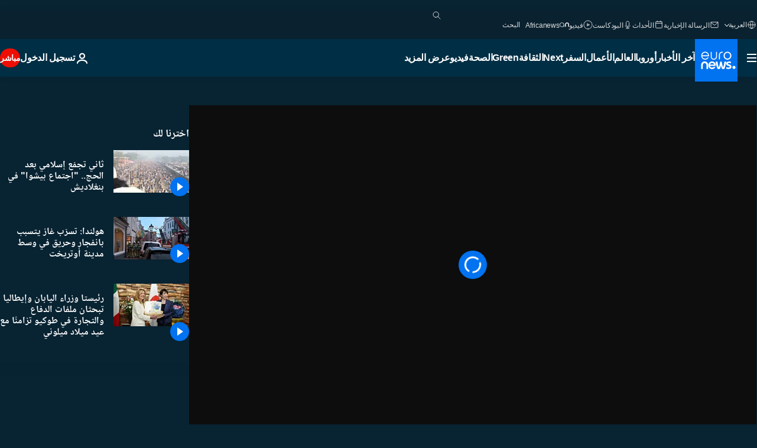

--- FILE ---
content_type: text/css; charset=utf-8
request_url: https://arabic.euronews.com/build/32b33ab70d1eded51360-block_adaptative.css
body_size: -213
content:
.b-adaptative--has-background{--c-cta-border-color:var(--color-white);--c-cta-color:var(--color-white);--c-sp-label-color:var(--color-white);--c-title__link-color:var(--color-white);--the-media-object__link-color:var(--color-white);--the-media-object__metas-color:var(--color-blue-stormy-light);--the-media-object__quote-color:var(--color-grey-4);background-color:var(--color-tertiary-dark-blue);color:var(--color-white);padding-block:var(--o-site-main-space-mobile)}@media print,screen and (min-width:64em){.b-adaptative--has-background{padding-block:var(--o-site-main-space-desktop)}}.b-adaptative--has-background .helper-site-container{position:relative;z-index:1}@media print,screen and (min-width:64em){.b-adaptative__body--2{grid-template-columns:repeat(2,minmax(0,1fr))}.b-adaptative__body--3,.b-adaptative__body--6,.b-adaptative__body--6-to-11{grid-template-columns:repeat(3,minmax(0,1fr))}.b-adaptative__body--12-to-x,.b-adaptative__body--4,.b-adaptative__body--5{grid-template-columns:repeat(4,minmax(0,1fr))}.b-adaptative__body--1 .the-media-object:first-of-type,.b-adaptative__body--5 .the-media-object:first-of-type{grid-column:1/span 2;grid-row:1/span 2}}

--- FILE ---
content_type: application/xml
request_url: https://dmxleo.dailymotion.com/cdn/manifest/video/x8hb8i7.m3u8?af=2%2C7%2C8%2C9&vv=1%2C2%2C3%2C4%2C5%2C6%2C7%2C8%2C11%2C12%2C13%2C14&mm=video%2Fmp4%2Cvideo%2Fwebm%2Caudio%2Fmp4%2Caudio%2Fmpeg%2Caudio%2Faac%2Caudio%2Fmpeg3%2Caudio%2Fmp3%2Caudio%2Fvnd.wave%2Caudio%2Fwav%2Caudio%2Fwave%2Caudio%2Fogg%2Caudio%2Fvorbis%2Cimage%2Fjpeg%2Cimage%2Fpng%2Cimage%2Fwebp%2Cimage%2Fsvg%2Bxml&cse=1jfemrauc984fd08ccc&rts=146249&rhv=1&cen=prod&cpi=xe2cka&cpt=player&rla=en&cpr=x9oog&eb=https%3A%2F%2Farabic.euronews.com%2Fvideo%2F2023%2F01%2F17%2Fbangladesh-holds-worlds-second-largest-muslim-congregation&ps=960x540&td=arabic.euronews.com&reader_gdpr_flag=0&reader_gdpr_consent=&gdpr_binary_consent=opt-out&gdpr_comes_from_infopack=0&reader_us_privacy=1---&vl=-1&ciid=1jfemrauc984fd08ccc_VMAP_0_0&cidx=0&sidx=0&vidIdx=0&omp=Dailymotion%2F1.0&omn=0&imal=1&uid_dm=db9c58be-1287-e4d3-3802-8de2fa3e8687&ccPremium=false&ccCustomParams=6458%252Far_euronews_new%252Fnocomment%2Flng%253Dar%2526page%253Darticle%2526video%253Dtrue%2526isBreakingNews%253Dfalse%2526vertical%253Dnews%2526nws_id%253D2175602%2526nwsctr_id%253D7309970%2526article_type%253Dnormal%2526program%253Dnocomment%2526video_duration%253D60000%2526source%253Deuronews%2526themes%253Dnews%2526tags%253Dbangladesh%25252Cislam%25252Cceremony%2526player_type%253Ddailymotion&3pcb=0&rap=1&apo=monetization&pos=1&pbm=2
body_size: 3635
content:
<?xml version="1.0" encoding="UTF-8"?><vmap:VMAP xmlns:vmap="http://www.iab.net/videosuite/vmap" version="1.0"><vmap:AdBreak breakType="linear" breakId="preroll1" timeOffset="start"><vmap:AdSource id="preroll1"><vmap:VASTAdData><VAST version="3.0"><Ad><InLine><AdSystem>Leo</AdSystem><AdTitle>noad</AdTitle><Extensions><Extension type="dailymotion" source="dailymotion">{"noAd":{"reasonId":1106,"reason":"viewing context|bot-detected"},"inventoryId":"ddad425e-9719-4704-b793-88f0438cf40d"}</Extension></Extensions></InLine></Ad></VAST></vmap:VASTAdData></vmap:AdSource><vmap:Extensions><vmap:Extension type="dailymotion" source="dailymotion"><![CDATA[{"timeout":15000}]]></vmap:Extension></vmap:Extensions></vmap:AdBreak><vmap:AdBreak breakType="linear,nonlinear" breakId="midroll1-1" timeOffset="00:05:00" repeatAfter="00:05:00"><vmap:AdSource id="midroll1-1"><vmap:AdTagURI templateType="vast3">https://dmxleo.dailymotion.com/cdn/manifest/video/x8hb8i7.m3u8?auth=[base64]&amp;vo=[MEDIAPLAYHEAD]&amp;vv=1%2C2%2C3%2C4%2C5%2C6%2C7%2C8%2C11%2C12%2C13%2C14&amp;sec=1&amp;rts=146249&amp;rla=en&amp;reader.player=dailymotion&amp;plt=1&amp;cen=prod&amp;3pcb=0&amp;rhv=1&amp;reader_us_privacy=1---&amp;eb=https%3A%2F%2Farabic.euronews.com%2Fvideo%2F2023%2F01%2F17%2Fbangladesh-holds-worlds-second-largest-muslim-congregation&amp;dmngv=1.0&amp;dmng=Dailymotion&amp;cpt=player&amp;cpr=x9oog&amp;cpi=xe2cka&amp;battr=9%2C10%2C11%2C12%2C13%2C14%2C17&amp;apo=monetization&amp;pbm=2&amp;mm=video%2Fmp4%2Cvideo%2Fwebm%2Caudio%2Fmp4%2Caudio%2Fmpeg%2Caudio%2Faac%2Caudio%2Fmpeg3%2Caudio%2Fmp3%2Caudio%2Fvnd.wave%2Caudio%2Fwav%2Caudio%2Fwave%2Caudio%2Fogg%2Caudio%2Fvorbis%2Cimage%2Fjpeg%2Cimage%2Fpng%2Cimage%2Fwebp%2Cimage%2Fsvg%2Bxml&amp;lnrt=1&amp;dlvr=1%2C2&amp;cse=1jfemrauc984fd08ccc&amp;cbrs=1&amp;r=v</vmap:AdTagURI></vmap:AdSource><vmap:Extensions><vmap:Extension type="dailymotion" source="dailymotion"><![CDATA[{"timeout":15000}]]></vmap:Extension></vmap:Extensions></vmap:AdBreak><vmap:Extensions><vmap:Extension type="dailymotion" source="dmx"><![CDATA[{"asid":119}]]></vmap:Extension></vmap:Extensions></vmap:VMAP>

--- FILE ---
content_type: application/javascript
request_url: https://ml314.com/utsync.ashx?pub=&adv=&et=0&eid=84280&ct=js&pi=&fp=&clid=&if=0&ps=&cl=&mlt=&data=&&cp=https%3A%2F%2Farabic.euronews.com%2Fvideo%2F2023%2F01%2F17%2Fbangladesh-holds-worlds-second-largest-muslim-congregation&pv=1768946505833_wh25jk5so&bl=en-us@posix&cb=2928689&return=&ht=&d=&dc=&si=1768946505833_wh25jk5so&cid=&s=1280x720&rp=&v=2.8.0.252
body_size: 739
content:
_ml.setFPI('3658447802422788187');_ml.syncCallback({"es":true,"ds":true});_ml.processTag({ url: 'https://dpm.demdex.net/ibs:dpid=22052&dpuuid=3658447802422788187&redir=', type: 'img' });
_ml.processTag({ url: 'https://idsync.rlcdn.com/395886.gif?partner_uid=3658447802422788187', type: 'img' });
_ml.processTag({ url: 'https://match.adsrvr.org/track/cmf/generic?ttd_pid=d0tro1j&ttd_tpi=1', type: 'img' });
_ml.processTag({ url: 'https://ib.adnxs.com/getuid?https://ml314.com/csync.ashx%3Ffp=$UID%26person_id=3658447802422788187%26eid=2', type: 'img' });
